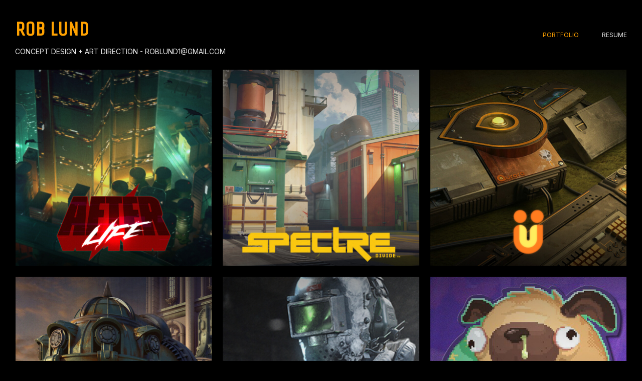

--- FILE ---
content_type: text/html; charset=utf-8
request_url: https://robconcepts.com/
body_size: 2531
content:
<!DOCTYPE html><html lang="en"><head><meta charset="utf-8" /><meta content="IE=edge" http-equiv="X-UA-Compatible" /><meta content="width=device-width, initial-scale=1.0" name="viewport" /><link href="https://fonts.googleapis.com/css?family=Inter:400,400i,700,900|Unica+One:400,700,900|PT+Mono" rel="stylesheet" /><link rel="stylesheet" media="screen" href="/assets/website-26325af48fcf4085dc968ace4e7c8c3ac5dfac87066c2008a18f3777550573ed.css" /><link rel="stylesheet" media="screen" href="/assets/website/lava-8c3f2c35228658fb9493a491eae40bdf951b7f0bcbc89db3bc5a46c62242cee4.css" /><link rel="stylesheet" media="screen" href="/asset/css/custom-user-188763-1769162254-theme-lava-b10acf1dfa46d2bccd81d7d8a4e651f0-1746711713.css" /><style></style><link rel="shortcut icon" type="image/x-icon" href="https://cdnb.artstation.com/p/users/portfolio_favicons/000/188/763/default/favicon.png?1746709461" /><title>Rob Lund - Concept Portfolio</title>
<meta name="keywords" content="concept art, art direction, environment concept art, blender, photoshop, vr" />
<meta name="twitter:title" content="Rob Lund - Concept Portfolio" />
<meta name="twitter:card" content="summary" />
<meta name="twitter:image" content="https://cdnb.artstation.com/p/users/covers/000/188/763/default/f03b5f5ebbae57819a041ce91a0841ed.jpg?1746526198" />
<meta property="og:url" content="https://robconcepts.com/" />
<meta property="og:title" content="Rob Lund - Concept Portfolio" />
<meta property="og:image" content="https://cdnb.artstation.com/p/users/covers/000/188/763/default/f03b5f5ebbae57819a041ce91a0841ed.jpg?1746526198" />
<meta property="og:type" content="website" />
<meta name="image" content="https://cdnb.artstation.com/p/users/covers/000/188/763/default/f03b5f5ebbae57819a041ce91a0841ed.jpg?1746526198" /><link rel="alternate" type="application/rss+xml" title="Rob Lund on ArtStation" href="https://roblund.artstation.com/rss" /><!-- Common head js --><script src="/assets/layout/common_head_js.bundle.87cd8cc13f51041e4c5c.js"></script><script>window._epicEnableCookieGuard = false</script><script src="https://tracking.epicgames.com/tracking.js" async defer="defer"></script><script>environment = "production";
window.websocket_host = "https://ws.artstation.com";</script><script>window.api                         = {};
window.api.notifications           = {};
window.api.messaging               = {};
window.api.websockets              = {};
window.api.notifications.enabled   = true;
window.api.messaging.enabled       = true;
window.api.websockets.enabled      = true;
window.api.google_auth_client_id   = "439315463592-150g9t6k7vft6cd71k6s6jqelg9hgr4e.apps.googleusercontent.com";
window.api.facebook_app_id         = "249255215230397";
window.talon_settings              = {};
window.talon_settings.enabled      = true;
window.talon_settings.flow_id      = 'artstation_prod';</script><script>window.user_id = null;
window.user_show_adult = false;</script><script>window.upload_config = {
  maxImageSize: 10485760,
  maxMarmosetFileSize: 15728640,
  maxPdfFileSize: 20971520,
  maxPanoFileSize: 10485760,
  maxVideoClipFileSize: 26214400
};</script><script>window.angular_debug_enabled = false;
window.locale = "en";
I18n = {}
I18n.defaultLocale = "en";
I18n.locale = "en";
window.artstation_config = {
  preloaded_feed_comments_count: 5,
  preloaded_challenge_announcement_replies_count: 5
};</script><script>window.pro_member = true;</script></head><body class="theme-lava index"><div id="top"></div><div class="container-lg"><header class="site-header"><div class="site-logo"><div class="site-title"><a class="title-font" href="/">ROB LUND</a><div class="site-subtitle">CONCEPT DESIGN + ART DIRECTION  - ROBLUND1@GMAIL.COM</div></div></div><div class="header-nav"><ul class="nav"><li class="active"><a target="_self" href="/">PORTFOLIO</a></li><li><a target="_self" href="/resume">RESUME</a></li></ul></div><div class="site-header-btn"><div class="line"></div><div class="line"></div><div class="line"></div></div></header></div><div class="site-wrapper"><div class="container-lg"><div class="album-grid square"><div class="album-item"><a class="album-link" href="/projects/K3dAJr"><img class="album-image" width="877" height="877" alt="Afterlife" src="https://cdna.artstation.com/p/assets/covers/images/087/770/190/small_square/rob-lund-rob-lund-afterlife-thumb.jpg?1746639469" /><div class="album-inner"><div class="album-title title-font">Afterlife</div></div></a></div><div class="album-item"><a class="album-link" href="/projects/RK6ANA"><img class="album-image" width="877" height="877" alt="Spectre: Divide" src="https://cdna.artstation.com/p/assets/covers/images/087/762/368/small_square/rob-lund-rob-lund-spectre-thumb.jpg?1746626946" /><div class="album-inner"><div class="album-title title-font">Spectre: Divide</div></div></a></div><div class="album-item"><a class="album-link" href="/projects/9zvvN"><img class="album-image" width="877" height="877" alt="Datafun" src="https://cdna.artstation.com/p/assets/covers/images/087/765/062/small_square/rob-lund-rob-lund-datafun-thumb.jpg?1746631212" /><div class="album-inner"><div class="album-title title-font">Datafun</div></div></a></div><div class="album-item"><a class="album-link" href="/projects/dOo8DW"><img class="album-image" width="877" height="877" alt="Gears 4 &amp; 5" src="https://cdna.artstation.com/p/assets/covers/images/087/767/226/small_square/rob-lund-rob-lund-gears-thumb.jpg?1746634986" /><div class="album-inner"><div class="album-title title-font">Gears 4 &amp; 5</div></div></a></div><div class="album-item"><a class="album-link" href="/projects/4NvD3L"><img class="album-image" width="877" height="877" alt="Warzone Marketing" src="https://cdnb.artstation.com/p/assets/covers/images/087/762/197/small_square/rob-lund-rob-lund-warzone-thumb.jpg?1746626708" /><div class="album-inner"><div class="album-title title-font">Warzone Marketing</div></div></a></div><div class="album-item"><a class="album-link" href="/projects/eRZA3Y"><img class="album-image" width="877" height="877" alt="Steam Workshop" src="https://cdnb.artstation.com/p/assets/covers/images/087/762/583/small_square/rob-lund-rob-lund-workshop-thumb.jpg?1746627238" /><div class="album-inner"><div class="album-title title-font">Steam Workshop</div></div></a></div><div class="album-item"><a class="album-link" href="/projects/eRZA4Y"><img class="album-image" width="877" height="877" alt="Call of Duty" src="https://cdnb.artstation.com/p/assets/covers/images/087/771/185/small_square/rob-lund-rob-lund-cod-thumb.jpg?1746640985" /><div class="album-inner"><div class="album-title title-font">Call of Duty</div></div></a></div><div class="album-item"><a class="album-link" href="/projects/dy6Ar1"><img class="album-image" width="877" height="877" alt="Graveyard" src="https://cdnb.artstation.com/p/assets/covers/images/087/799/153/small_square/rob-lund-rob-lund-graveyard-thumb.jpg?1746708840" /><div class="album-inner"><div class="album-title title-font">Graveyard</div></div></a></div></div></div><div class="report-section"><a class="abuse-report-btn" href="https://safety.epicgames.com/en-US/policies/reporting-misconduct/submit-report?product_id=artstation_content_report&amp;content_id=188763&amp;content_type=user_website" target="_blank"><i class="far fa-flag fa-pad-right"></i><span>Report User</span></a></div></div><footer class="site-footer"><div class="container-lg"><div class="row row-middle"><div class="col-12 col-tablet-6 site-footer-socials"><div class="fo-social ik-style-minimalist ik-frame-rounded ik-color-accent"><div class="fo-social-item"><a class="fo-social-link ik ik-artstation ik-o-artstation" href="https://www.artstation.com/roblund"></a></div><div class="fo-social-item"><a class="fo-social-link ik ik-linkedin ik-o-linkedin" target="_blank" href="https://www.linkedin.com/in/rob-lund"></a></div><div class="fo-social-item"><a class="fo-social-link ik ik-instagram ik-o-instagram" target="_blank" href="https://www.instagram.com/roblundbuns"></a></div></div></div><div class="col-12 col-tablet-3 btt"><a class="scrolltoel" href="#top"><span class="site-footer-arrow-up"></span>Back to top </a></div><div class="col-12 col-tablet-3 site-footer-copy">© All rights reserved</div></div></div></footer><script src="/assets/website-e5996ef0f429971584907debb6b413ebaf705162603c946acbdd2496ef376f8a.js"></script><script src="/asset/js/objectFitPolyfill.min.js"></script><script src="/asset/js/promise-polyfill.min.js"></script><script src="/asset/js/macy.min.js"></script><script src="/asset/js/app.js?v=user-188763-1769162254-theme-lava-b10acf1dfa46d2bccd81d7d8a4e651f0-1746711713"></script><script src="//unpkg.com/css-vars-ponyfill@1"></script><script>cssVars({
  onlyLegacy: true
});</script><script async="" defer="" src="//assets.pinterest.com/js/pinit.js" type="text/javascript"></script></body></html>

--- FILE ---
content_type: text/css; charset=utf-8
request_url: https://robconcepts.com/asset/css/custom-user-188763-1769162254-theme-lava-b10acf1dfa46d2bccd81d7d8a4e651f0-1746711713.css
body_size: 917
content:
:root {
  --accent-color:                 #ffa200;
  --accent-color-rgb:             255, 162, 0;
  --accent-color-darker:          #cc8200;
  --accent-color-darker-rgb:      204, 130, 0;
  --accent-color-darkest-rgb:     153, 97, 0;
  --link-color:                   #ffa200;
  --link-color-darker:            #cc8200;
  --border-color:                 #b8b8b8;
  --subtitle-color:               #28afb0;
  --body-bg:                      #000000;
  --body-bg-rgb:                  0, 0, 0;
  --body-bg-lighter:              #0d0d0d;
  --body-bg-darker:               black;
  --body-bg-darkest:              black;
  --body-color:                   #ebebeb;
  --body-color-rgb:               235, 235, 235;
  --body-color-darkest:           #b8b8b8;
  --about-card-bg:                #000000;
  --footer-color:                 #9b9b9b;
  --footer-bg:                    #000000;
  --caption-bg:                   #000000;
  --lib-perfect-scrollbar-bg:     #2e2e2e;
  --component-notify-bg:          #1a1a1a;
  --lightness-body-5:             #0d0d0d;
  --lightness-body-10:            #1a1a1a;
  --font-family-primary:          'Inter', Helvetica, Arial, sans-serif;
  --font-family-secondary:        'Unica One', Helvetica, Arial, sans-serif; }

/* Custom options via Theme Customizer */
body {
  font-weight: 300;
  letter-spacing: 0px; }
  @media (min-width: 70em) {
    body {
      font-size: 14px; } }
.site-title a {
  font-weight: 900;
  letter-spacing: 0px; }
  @media (min-width: 70em) {
    .site-title a {
      font-size: 40px; } }
.site-title .site-subtitle {
  font-weight: 300;
  letter-spacing: 0px; }
  @media (min-width: 70em) {
    .site-title .site-subtitle {
      font-size: 14px; } }
.site-footer-copy, .site-footer .btt {
  font-weight: 300;
  letter-spacing: 0px; }
  @media (min-width: 70em) {
    .site-footer-copy, .site-footer .btt {
      font-size: 13px; } }
